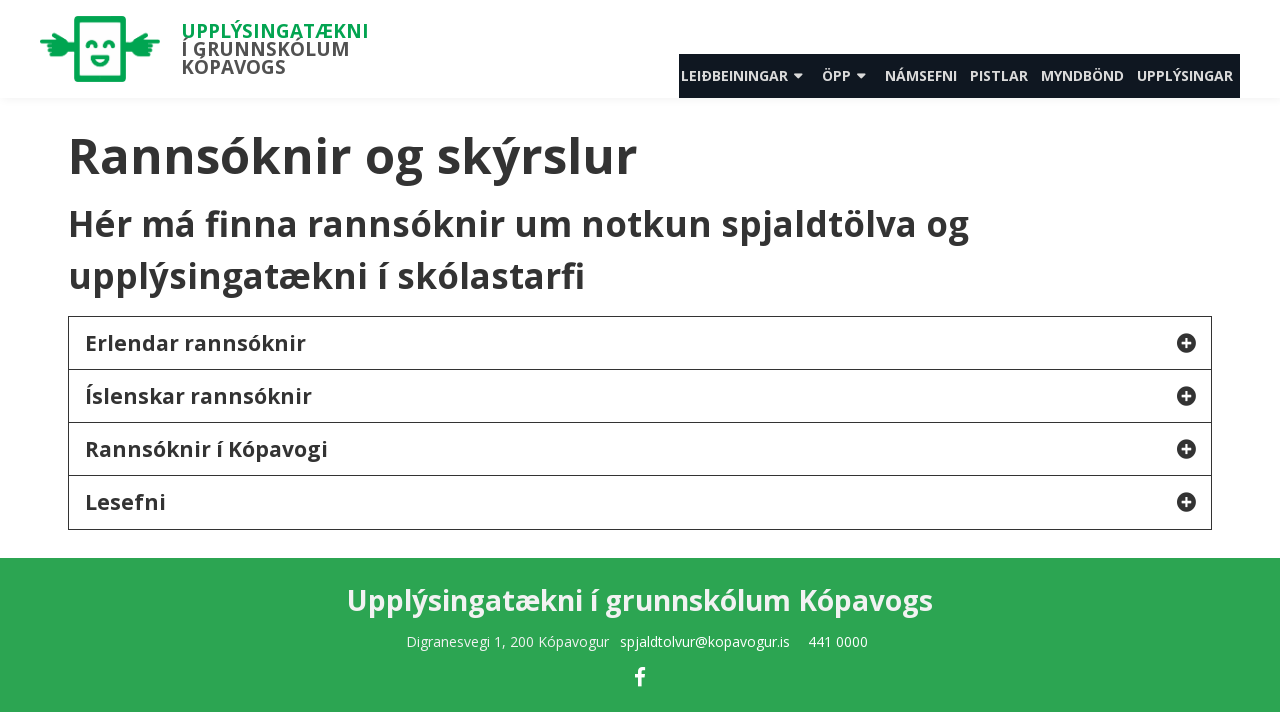

--- FILE ---
content_type: text/html; charset=UTF-8
request_url: https://spjaldtolvur.kopavogur.is/rannsoknir-og-skyrslur/
body_size: 12787
content:
<!-- This page is cached by the Hummingbird Performance plugin v3.18.1 - https://wordpress.org/plugins/hummingbird-performance/. --><!DOCTYPE html>
<html lang="is">
<head>
<meta charset="UTF-8" />
<meta name="viewport" content="width=device-width" />
<link rel="profile" href="https://gmpg.org/xfn/11" />
<link rel="pingback" href="https://spjaldtolvur.kopavogur.is/xmlrpc.php" />

<meta name='robots' content='index, follow, max-image-preview:large, max-snippet:-1, max-video-preview:-1' />

	<!-- This site is optimized with the Yoast SEO plugin v26.6 - https://yoast.com/wordpress/plugins/seo/ -->
	<title>Rannsóknir og skýrslur - Upplýsingatækni í grunnskólum Kópavogs</title>
	<link rel="canonical" href="https://spjaldtolvur.kopavogur.is/rannsoknir-og-skyrslur/" />
	<meta property="og:locale" content="is_IS" />
	<meta property="og:type" content="article" />
	<meta property="og:title" content="Rannsóknir og skýrslur - Upplýsingatækni í grunnskólum Kópavogs" />
	<meta property="og:description" content="Hér má finna rannsóknir um notkun spjaldtölva og upplýsingatækni í skólastarfi" />
	<meta property="og:url" content="https://spjaldtolvur.kopavogur.is/rannsoknir-og-skyrslur/" />
	<meta property="og:site_name" content="Upplýsingatækni í grunnskólum Kópavogs" />
	<meta property="article:publisher" content="https://www.facebook.com/spjaldtolvuverkefni15/" />
	<meta property="article:modified_time" content="2023-03-17T10:29:00+00:00" />
	<meta name="twitter:card" content="summary_large_image" />
	<meta name="twitter:site" content="@kopSpjold" />
	<meta name="twitter:label1" content="Est. reading time" />
	<meta name="twitter:data1" content="1 minute" />
	<script type="application/ld+json" class="yoast-schema-graph">{"@context":"https://schema.org","@graph":[{"@type":"WebPage","@id":"https://spjaldtolvur.kopavogur.is/rannsoknir-og-skyrslur/","url":"https://spjaldtolvur.kopavogur.is/rannsoknir-og-skyrslur/","name":"Rannsóknir og skýrslur - Upplýsingatækni í grunnskólum Kópavogs","isPartOf":{"@id":"https://spjaldtolvur.kopavogur.is/#website"},"datePublished":"2018-06-27T08:52:34+00:00","dateModified":"2023-03-17T10:29:00+00:00","breadcrumb":{"@id":"https://spjaldtolvur.kopavogur.is/rannsoknir-og-skyrslur/#breadcrumb"},"inLanguage":"is","potentialAction":[{"@type":"ReadAction","target":["https://spjaldtolvur.kopavogur.is/rannsoknir-og-skyrslur/"]}]},{"@type":"BreadcrumbList","@id":"https://spjaldtolvur.kopavogur.is/rannsoknir-og-skyrslur/#breadcrumb","itemListElement":[{"@type":"ListItem","position":1,"name":"Home","item":"https://spjaldtolvur.kopavogur.is/"},{"@type":"ListItem","position":2,"name":"Rannsóknir og skýrslur"}]},{"@type":"WebSite","@id":"https://spjaldtolvur.kopavogur.is/#website","url":"https://spjaldtolvur.kopavogur.is/","name":"Spjaldtölvur í grunnskólum Kópavogs","description":"","publisher":{"@id":"https://spjaldtolvur.kopavogur.is/#organization"},"potentialAction":[{"@type":"SearchAction","target":{"@type":"EntryPoint","urlTemplate":"https://spjaldtolvur.kopavogur.is/?s={search_term_string}"},"query-input":{"@type":"PropertyValueSpecification","valueRequired":true,"valueName":"search_term_string"}}],"inLanguage":"is"},{"@type":"Organization","@id":"https://spjaldtolvur.kopavogur.is/#organization","name":"Spjaldtölvuverkefni Kópavogs","url":"https://spjaldtolvur.kopavogur.is/","logo":{"@type":"ImageObject","inLanguage":"is","@id":"https://spjaldtolvur.kopavogur.is/#/schema/logo/image/","url":"https://spjaldtolvur.kopavogur.is/wp-content/uploads/2020/01/logomynd1.png","contentUrl":"https://spjaldtolvur.kopavogur.is/wp-content/uploads/2020/01/logomynd1.png","width":518,"height":285,"caption":"Spjaldtölvuverkefni Kópavogs"},"image":{"@id":"https://spjaldtolvur.kopavogur.is/#/schema/logo/image/"},"sameAs":["https://www.facebook.com/spjaldtolvuverkefni15/","https://x.com/kopSpjold","https://www.instagram.com/kopspjold/"]}]}</script>
	<!-- / Yoast SEO plugin. -->


<link rel='dns-prefetch' href='//fonts.googleapis.com' />
<link href='https://fonts.gstatic.com' crossorigin rel='preconnect' />
<link href='https://fonts.googleapis.com' rel='preconnect' />
<link href='//fonts.gstatic.com' crossorigin='' rel='preconnect' />
<link rel="alternate" type="application/rss+xml" title="Upplýsingatækni í grunnskólum Kópavogs &raquo; Straumur" href="https://spjaldtolvur.kopavogur.is/feed/" />
<link rel="alternate" title="oEmbed (JSON)" type="application/json+oembed" href="https://spjaldtolvur.kopavogur.is/wp-json/oembed/1.0/embed?url=https%3A%2F%2Fspjaldtolvur.kopavogur.is%2Frannsoknir-og-skyrslur%2F" />
<link rel="alternate" title="oEmbed (XML)" type="text/xml+oembed" href="https://spjaldtolvur.kopavogur.is/wp-json/oembed/1.0/embed?url=https%3A%2F%2Fspjaldtolvur.kopavogur.is%2Frannsoknir-og-skyrslur%2F&#038;format=xml" />
<style id='wp-img-auto-sizes-contain-inline-css' type='text/css'>
img:is([sizes=auto i],[sizes^="auto," i]){contain-intrinsic-size:3000px 1500px}
/*# sourceURL=wp-img-auto-sizes-contain-inline-css */
</style>
<style id='wp-emoji-styles-inline-css' type='text/css'>

	img.wp-smiley, img.emoji {
		display: inline !important;
		border: none !important;
		box-shadow: none !important;
		height: 1em !important;
		width: 1em !important;
		margin: 0 0.07em !important;
		vertical-align: -0.1em !important;
		background: none !important;
		padding: 0 !important;
	}
/*# sourceURL=wp-emoji-styles-inline-css */
</style>
<style id='wp-block-library-inline-css' type='text/css'>
:root{--wp-block-synced-color:#7a00df;--wp-block-synced-color--rgb:122,0,223;--wp-bound-block-color:var(--wp-block-synced-color);--wp-editor-canvas-background:#ddd;--wp-admin-theme-color:#007cba;--wp-admin-theme-color--rgb:0,124,186;--wp-admin-theme-color-darker-10:#006ba1;--wp-admin-theme-color-darker-10--rgb:0,107,160.5;--wp-admin-theme-color-darker-20:#005a87;--wp-admin-theme-color-darker-20--rgb:0,90,135;--wp-admin-border-width-focus:2px}@media (min-resolution:192dpi){:root{--wp-admin-border-width-focus:1.5px}}.wp-element-button{cursor:pointer}:root .has-very-light-gray-background-color{background-color:#eee}:root .has-very-dark-gray-background-color{background-color:#313131}:root .has-very-light-gray-color{color:#eee}:root .has-very-dark-gray-color{color:#313131}:root .has-vivid-green-cyan-to-vivid-cyan-blue-gradient-background{background:linear-gradient(135deg,#00d084,#0693e3)}:root .has-purple-crush-gradient-background{background:linear-gradient(135deg,#34e2e4,#4721fb 50%,#ab1dfe)}:root .has-hazy-dawn-gradient-background{background:linear-gradient(135deg,#faaca8,#dad0ec)}:root .has-subdued-olive-gradient-background{background:linear-gradient(135deg,#fafae1,#67a671)}:root .has-atomic-cream-gradient-background{background:linear-gradient(135deg,#fdd79a,#004a59)}:root .has-nightshade-gradient-background{background:linear-gradient(135deg,#330968,#31cdcf)}:root .has-midnight-gradient-background{background:linear-gradient(135deg,#020381,#2874fc)}:root{--wp--preset--font-size--normal:16px;--wp--preset--font-size--huge:42px}.has-regular-font-size{font-size:1em}.has-larger-font-size{font-size:2.625em}.has-normal-font-size{font-size:var(--wp--preset--font-size--normal)}.has-huge-font-size{font-size:var(--wp--preset--font-size--huge)}.has-text-align-center{text-align:center}.has-text-align-left{text-align:left}.has-text-align-right{text-align:right}.has-fit-text{white-space:nowrap!important}#end-resizable-editor-section{display:none}.aligncenter{clear:both}.items-justified-left{justify-content:flex-start}.items-justified-center{justify-content:center}.items-justified-right{justify-content:flex-end}.items-justified-space-between{justify-content:space-between}.screen-reader-text{border:0;clip-path:inset(50%);height:1px;margin:-1px;overflow:hidden;padding:0;position:absolute;width:1px;word-wrap:normal!important}.screen-reader-text:focus{background-color:#ddd;clip-path:none;color:#444;display:block;font-size:1em;height:auto;left:5px;line-height:normal;padding:15px 23px 14px;text-decoration:none;top:5px;width:auto;z-index:100000}html :where(.has-border-color){border-style:solid}html :where([style*=border-top-color]){border-top-style:solid}html :where([style*=border-right-color]){border-right-style:solid}html :where([style*=border-bottom-color]){border-bottom-style:solid}html :where([style*=border-left-color]){border-left-style:solid}html :where([style*=border-width]){border-style:solid}html :where([style*=border-top-width]){border-top-style:solid}html :where([style*=border-right-width]){border-right-style:solid}html :where([style*=border-bottom-width]){border-bottom-style:solid}html :where([style*=border-left-width]){border-left-style:solid}html :where(img[class*=wp-image-]){height:auto;max-width:100%}:where(figure){margin:0 0 1em}html :where(.is-position-sticky){--wp-admin--admin-bar--position-offset:var(--wp-admin--admin-bar--height,0px)}@media screen and (max-width:600px){html :where(.is-position-sticky){--wp-admin--admin-bar--position-offset:0px}}

/*# sourceURL=wp-block-library-inline-css */
</style><style id='global-styles-inline-css' type='text/css'>
:root{--wp--preset--aspect-ratio--square: 1;--wp--preset--aspect-ratio--4-3: 4/3;--wp--preset--aspect-ratio--3-4: 3/4;--wp--preset--aspect-ratio--3-2: 3/2;--wp--preset--aspect-ratio--2-3: 2/3;--wp--preset--aspect-ratio--16-9: 16/9;--wp--preset--aspect-ratio--9-16: 9/16;--wp--preset--color--black: #000000;--wp--preset--color--cyan-bluish-gray: #abb8c3;--wp--preset--color--white: #ffffff;--wp--preset--color--pale-pink: #f78da7;--wp--preset--color--vivid-red: #cf2e2e;--wp--preset--color--luminous-vivid-orange: #ff6900;--wp--preset--color--luminous-vivid-amber: #fcb900;--wp--preset--color--light-green-cyan: #7bdcb5;--wp--preset--color--vivid-green-cyan: #00d084;--wp--preset--color--pale-cyan-blue: #8ed1fc;--wp--preset--color--vivid-cyan-blue: #0693e3;--wp--preset--color--vivid-purple: #9b51e0;--wp--preset--gradient--vivid-cyan-blue-to-vivid-purple: linear-gradient(135deg,rgb(6,147,227) 0%,rgb(155,81,224) 100%);--wp--preset--gradient--light-green-cyan-to-vivid-green-cyan: linear-gradient(135deg,rgb(122,220,180) 0%,rgb(0,208,130) 100%);--wp--preset--gradient--luminous-vivid-amber-to-luminous-vivid-orange: linear-gradient(135deg,rgb(252,185,0) 0%,rgb(255,105,0) 100%);--wp--preset--gradient--luminous-vivid-orange-to-vivid-red: linear-gradient(135deg,rgb(255,105,0) 0%,rgb(207,46,46) 100%);--wp--preset--gradient--very-light-gray-to-cyan-bluish-gray: linear-gradient(135deg,rgb(238,238,238) 0%,rgb(169,184,195) 100%);--wp--preset--gradient--cool-to-warm-spectrum: linear-gradient(135deg,rgb(74,234,220) 0%,rgb(151,120,209) 20%,rgb(207,42,186) 40%,rgb(238,44,130) 60%,rgb(251,105,98) 80%,rgb(254,248,76) 100%);--wp--preset--gradient--blush-light-purple: linear-gradient(135deg,rgb(255,206,236) 0%,rgb(152,150,240) 100%);--wp--preset--gradient--blush-bordeaux: linear-gradient(135deg,rgb(254,205,165) 0%,rgb(254,45,45) 50%,rgb(107,0,62) 100%);--wp--preset--gradient--luminous-dusk: linear-gradient(135deg,rgb(255,203,112) 0%,rgb(199,81,192) 50%,rgb(65,88,208) 100%);--wp--preset--gradient--pale-ocean: linear-gradient(135deg,rgb(255,245,203) 0%,rgb(182,227,212) 50%,rgb(51,167,181) 100%);--wp--preset--gradient--electric-grass: linear-gradient(135deg,rgb(202,248,128) 0%,rgb(113,206,126) 100%);--wp--preset--gradient--midnight: linear-gradient(135deg,rgb(2,3,129) 0%,rgb(40,116,252) 100%);--wp--preset--font-size--small: 13px;--wp--preset--font-size--medium: 20px;--wp--preset--font-size--large: 36px;--wp--preset--font-size--x-large: 42px;--wp--preset--spacing--20: 0.44rem;--wp--preset--spacing--30: 0.67rem;--wp--preset--spacing--40: 1rem;--wp--preset--spacing--50: 1.5rem;--wp--preset--spacing--60: 2.25rem;--wp--preset--spacing--70: 3.38rem;--wp--preset--spacing--80: 5.06rem;--wp--preset--shadow--natural: 6px 6px 9px rgba(0, 0, 0, 0.2);--wp--preset--shadow--deep: 12px 12px 50px rgba(0, 0, 0, 0.4);--wp--preset--shadow--sharp: 6px 6px 0px rgba(0, 0, 0, 0.2);--wp--preset--shadow--outlined: 6px 6px 0px -3px rgb(255, 255, 255), 6px 6px rgb(0, 0, 0);--wp--preset--shadow--crisp: 6px 6px 0px rgb(0, 0, 0);}:where(.is-layout-flex){gap: 0.5em;}:where(.is-layout-grid){gap: 0.5em;}body .is-layout-flex{display: flex;}.is-layout-flex{flex-wrap: wrap;align-items: center;}.is-layout-flex > :is(*, div){margin: 0;}body .is-layout-grid{display: grid;}.is-layout-grid > :is(*, div){margin: 0;}:where(.wp-block-columns.is-layout-flex){gap: 2em;}:where(.wp-block-columns.is-layout-grid){gap: 2em;}:where(.wp-block-post-template.is-layout-flex){gap: 1.25em;}:where(.wp-block-post-template.is-layout-grid){gap: 1.25em;}.has-black-color{color: var(--wp--preset--color--black) !important;}.has-cyan-bluish-gray-color{color: var(--wp--preset--color--cyan-bluish-gray) !important;}.has-white-color{color: var(--wp--preset--color--white) !important;}.has-pale-pink-color{color: var(--wp--preset--color--pale-pink) !important;}.has-vivid-red-color{color: var(--wp--preset--color--vivid-red) !important;}.has-luminous-vivid-orange-color{color: var(--wp--preset--color--luminous-vivid-orange) !important;}.has-luminous-vivid-amber-color{color: var(--wp--preset--color--luminous-vivid-amber) !important;}.has-light-green-cyan-color{color: var(--wp--preset--color--light-green-cyan) !important;}.has-vivid-green-cyan-color{color: var(--wp--preset--color--vivid-green-cyan) !important;}.has-pale-cyan-blue-color{color: var(--wp--preset--color--pale-cyan-blue) !important;}.has-vivid-cyan-blue-color{color: var(--wp--preset--color--vivid-cyan-blue) !important;}.has-vivid-purple-color{color: var(--wp--preset--color--vivid-purple) !important;}.has-black-background-color{background-color: var(--wp--preset--color--black) !important;}.has-cyan-bluish-gray-background-color{background-color: var(--wp--preset--color--cyan-bluish-gray) !important;}.has-white-background-color{background-color: var(--wp--preset--color--white) !important;}.has-pale-pink-background-color{background-color: var(--wp--preset--color--pale-pink) !important;}.has-vivid-red-background-color{background-color: var(--wp--preset--color--vivid-red) !important;}.has-luminous-vivid-orange-background-color{background-color: var(--wp--preset--color--luminous-vivid-orange) !important;}.has-luminous-vivid-amber-background-color{background-color: var(--wp--preset--color--luminous-vivid-amber) !important;}.has-light-green-cyan-background-color{background-color: var(--wp--preset--color--light-green-cyan) !important;}.has-vivid-green-cyan-background-color{background-color: var(--wp--preset--color--vivid-green-cyan) !important;}.has-pale-cyan-blue-background-color{background-color: var(--wp--preset--color--pale-cyan-blue) !important;}.has-vivid-cyan-blue-background-color{background-color: var(--wp--preset--color--vivid-cyan-blue) !important;}.has-vivid-purple-background-color{background-color: var(--wp--preset--color--vivid-purple) !important;}.has-black-border-color{border-color: var(--wp--preset--color--black) !important;}.has-cyan-bluish-gray-border-color{border-color: var(--wp--preset--color--cyan-bluish-gray) !important;}.has-white-border-color{border-color: var(--wp--preset--color--white) !important;}.has-pale-pink-border-color{border-color: var(--wp--preset--color--pale-pink) !important;}.has-vivid-red-border-color{border-color: var(--wp--preset--color--vivid-red) !important;}.has-luminous-vivid-orange-border-color{border-color: var(--wp--preset--color--luminous-vivid-orange) !important;}.has-luminous-vivid-amber-border-color{border-color: var(--wp--preset--color--luminous-vivid-amber) !important;}.has-light-green-cyan-border-color{border-color: var(--wp--preset--color--light-green-cyan) !important;}.has-vivid-green-cyan-border-color{border-color: var(--wp--preset--color--vivid-green-cyan) !important;}.has-pale-cyan-blue-border-color{border-color: var(--wp--preset--color--pale-cyan-blue) !important;}.has-vivid-cyan-blue-border-color{border-color: var(--wp--preset--color--vivid-cyan-blue) !important;}.has-vivid-purple-border-color{border-color: var(--wp--preset--color--vivid-purple) !important;}.has-vivid-cyan-blue-to-vivid-purple-gradient-background{background: var(--wp--preset--gradient--vivid-cyan-blue-to-vivid-purple) !important;}.has-light-green-cyan-to-vivid-green-cyan-gradient-background{background: var(--wp--preset--gradient--light-green-cyan-to-vivid-green-cyan) !important;}.has-luminous-vivid-amber-to-luminous-vivid-orange-gradient-background{background: var(--wp--preset--gradient--luminous-vivid-amber-to-luminous-vivid-orange) !important;}.has-luminous-vivid-orange-to-vivid-red-gradient-background{background: var(--wp--preset--gradient--luminous-vivid-orange-to-vivid-red) !important;}.has-very-light-gray-to-cyan-bluish-gray-gradient-background{background: var(--wp--preset--gradient--very-light-gray-to-cyan-bluish-gray) !important;}.has-cool-to-warm-spectrum-gradient-background{background: var(--wp--preset--gradient--cool-to-warm-spectrum) !important;}.has-blush-light-purple-gradient-background{background: var(--wp--preset--gradient--blush-light-purple) !important;}.has-blush-bordeaux-gradient-background{background: var(--wp--preset--gradient--blush-bordeaux) !important;}.has-luminous-dusk-gradient-background{background: var(--wp--preset--gradient--luminous-dusk) !important;}.has-pale-ocean-gradient-background{background: var(--wp--preset--gradient--pale-ocean) !important;}.has-electric-grass-gradient-background{background: var(--wp--preset--gradient--electric-grass) !important;}.has-midnight-gradient-background{background: var(--wp--preset--gradient--midnight) !important;}.has-small-font-size{font-size: var(--wp--preset--font-size--small) !important;}.has-medium-font-size{font-size: var(--wp--preset--font-size--medium) !important;}.has-large-font-size{font-size: var(--wp--preset--font-size--large) !important;}.has-x-large-font-size{font-size: var(--wp--preset--font-size--x-large) !important;}
/*# sourceURL=global-styles-inline-css */
</style>

<style id='classic-theme-styles-inline-css' type='text/css'>
/*! This file is auto-generated */
.wp-block-button__link{color:#fff;background-color:#32373c;border-radius:9999px;box-shadow:none;text-decoration:none;padding:calc(.667em + 2px) calc(1.333em + 2px);font-size:1.125em}.wp-block-file__button{background:#32373c;color:#fff;text-decoration:none}
/*# sourceURL=/wp-includes/css/classic-themes.min.css */
</style>
<link rel='stylesheet' id='viomag-fonts-css' href='https://fonts.googleapis.com/css?family=Open+Sans:400italic,700italic,400,700&#038;subset=latin,latin-ext' type='text/css' media='all' />
<link rel='stylesheet' id='viomag-style-css' href='https://spjaldtolvur.kopavogur.is/wp-content/themes/viomag-child/style.css?ver=1.0' type='text/css' media='all' />
<link rel='stylesheet' id='viomag-widgets-fp-styles-css' href='https://spjaldtolvur.kopavogur.is/wp-content/uploads/hummingbird-assets/1ffaa805e582703cc615b7f3f61126b9.css' type='text/css' media='all' />
<style id='viomag-widgets-fp-styles-inline-css' type='text/css'>
body.custom-font-enabled {font-family: 'Open Sans', Arial, Verdana;} .top-bar {background-color: #ffffff;color:#333333; border-bottom: 1px solid #f2f2f2;}
	.top-bar a{color: #82A31D;}
	ul.social-links-menu li, .toggle-search {border-left:1px solid #f2f2f2;} .widget-title-tab, .mag-widget-widget-title{background-color:#82A31D; color:#fff;}
	.widget-title-tab a.rsswidget{color:#fff !important;}
	h3.widget-title, h2.widget-title { border-bottom:2px solid #82A31D;}    @media screen and (min-width: 768px) {
		#primary {float:left;}
		#secondary {float:right;}
		.site-content {
			border-left: none;
			padding-left:0;
			padding-right: 24px;
			padding-right:1.714285714285714rem;
		}

	}
	@media screen and (min-width: 960px) {
		.site-content {
			border-right: 1px solid #e0e0e0;
		}
	} .excerpt-wrapper{border-left:2px solid #82A31D;} .main-navigation{background-color: #0f1721;}
	.main-navigation ul.nav-menu,
	.main-navigation div.nav-menu > ul {
		background-color:#0f1721;
	}
	.main-navigation li a {
		color:#DADADA;
	}
	.main-navigation li ul li a {
		background-color:#0f1721;
		color:#eaeaea;
	}
	.main-navigation li ul li a:hover {
		background-color:#0f1721;
		color:#82A31D;
	} 
	a {color: #82A31D;}
	a:hover {color: #82A31D;}
	.social-icon-wrapper a:hover {color: #82A31D;}
	.toggle-search {color: #82A31D;}
	.sub-title a:hover {color:#82A31D;}
	.entry-content a:visited,.comment-content a:visited {color:#82A31D;}
	button, input[type='submit'], input[type='button'], input[type='reset'] {background-color:#82A31D !important;}
	.bypostauthor cite span {background-color:#82A31D;}
	.entry-header .entry-title a:hover {color:#82A31D ;}
	.archive-header {border-left-color:#82A31D;}
	.main-navigation .current-menu-item > a,
	.main-navigation .current-menu-ancestor > a,
	.main-navigation .current_page_item > a,
	.main-navigation .current_page_ancestor > a {background-color: #82A31D; color:#ffffff;}
	.main-navigation li a:hover {background-color: #82A31D !important;color:#ffffff !important;}
	.nav-menu a.selected-menu-item{background-color: #82A31D !important; color:#ffffff !important;}
	.widget-area .widget a:hover {
		color: #82A31D !important;
	}
	footer[role='contentinfo'] a:hover {
		color: #82A31D;
	}
	.author-info a {color: #82A31D;}
	.entry-meta a:hover {
	color: #82A31D;
	}
	.format-status .entry-header header a:hover {
		color: #82A31D;
	}
	.comments-area article header a:hover {
		color: #82A31D;
	}
	a.comment-reply-link:hover,
	a.comment-edit-link:hover {
		color: #82A31D;
	}
	.currenttext, .paginacion a:hover {background-color:#82A31D;}
	.aside{border-left-color:#82A31D !important;}
	blockquote{border-left-color:#82A31D;}
	.logo-header-wrapper{background-color:#82A31D;}
	h3.cabeceras-fp {border-bottom-color:#82A31D;}
	.encabezados-front-page {background-color:#82A31D;}
	.icono-caja-destacados {color: #82A31D;}
	.enlace-caja-destacados:hover {background-color: #82A31D;}
	h2.comments-title {border-left-color:#82A31D;}
	.sticky-post-label{background-color: #82A31D;}
	.menu-line-top, .menu-line-bottom{border-color:#82A31D;}
	.related-post-tab-cabecera{background-color:#82A31D; color:#fff;}
	.related-posts-cabecera{border-bottom-color:#82A31D;}
	#wp-calendar a{font-weight:bold; color: #82A31D;}
/*# sourceURL=viomag-widgets-fp-styles-inline-css */
</style>
<link rel='stylesheet' id='dashicons-css' href='https://spjaldtolvur.kopavogur.is/wp-includes/css/dashicons.min.css?ver=6.9' type='text/css' media='all' />
<link rel='stylesheet' id='font-awesome-css' href='https://spjaldtolvur.kopavogur.is/wp-content/themes/viomag/css/font-awesome-4.7.0/css/font-awesome.min.css?ver=6.9' type='text/css' media='all' />
<script type="text/javascript" src="https://spjaldtolvur.kopavogur.is/wp-includes/js/jquery/jquery.min.js?ver=3.7.1" id="jquery-core-js"></script>
<script type="text/javascript" src="https://spjaldtolvur.kopavogur.is/wp-includes/js/jquery/jquery-migrate.min.js?ver=3.4.1" id="jquery-migrate-js"></script>
<link rel="https://api.w.org/" href="https://spjaldtolvur.kopavogur.is/wp-json/" /><link rel="alternate" title="JSON" type="application/json" href="https://spjaldtolvur.kopavogur.is/wp-json/wp/v2/pages/1600" /><link rel="EditURI" type="application/rsd+xml" title="RSD" href="https://spjaldtolvur.kopavogur.is/xmlrpc.php?rsd" />
<meta name="generator" content="WordPress 6.9" />
<link rel='shortlink' href='https://spjaldtolvur.kopavogur.is/?p=1600' />
			<style type="text/css" media="screen">
				/**
				 * Plugin Name: Subtitles
				 * Plugin URI: http://wordpress.org/plugins/subtitles/
				 * Description: Easily add subtitles into your WordPress posts, pages, custom post types, and themes.
				 * Author: We Cobble
				 * Author URI: https://wecobble.com/
				 * Version: 2.2.0
				 * License: GNU General Public License v2 or later
				 * License URI: http://www.gnu.org/licenses/gpl-2.0.html
				 */

				/**
				 * Be explicit about this styling only applying to spans,
				 * since that's the default markup that's returned by
				 * Subtitles. If a developer overrides the default subtitles
				 * markup with another element or class, we don't want to stomp
				 * on that.
				 *
				 * @since 1.0.0
				 */
				span.entry-subtitle {
					display: block; /* Put subtitles on their own line by default. */
					font-size: 0.53333333333333em; /* Sensible scaling. It's assumed that post titles will be wrapped in heading tags. */
				}
				/**
				 * If subtitles are shown in comment areas, we'll hide them by default.
				 *
				 * @since 1.0.5
				 */
				#comments .comments-title span.entry-subtitle {
					display: none;
				}
			</style><link rel="icon" href="https://spjaldtolvur.kopavogur.is/wp-content/uploads/2016/05/lc3a6rum-100x100.png" sizes="32x32" />
<link rel="icon" href="https://spjaldtolvur.kopavogur.is/wp-content/uploads/2016/05/lc3a6rum-e1508338127131.png" sizes="192x192" />
<link rel="apple-touch-icon" href="https://spjaldtolvur.kopavogur.is/wp-content/uploads/2016/05/lc3a6rum-e1508338127131.png" />
<meta name="msapplication-TileImage" content="https://spjaldtolvur.kopavogur.is/wp-content/uploads/2016/05/lc3a6rum-e1508338127131.png" />

<script type="text/javascript" src="/wp-content/themes/viomag-child/inc/instafeed.min.js"></script>
</head>

<body data-rsssl=1 class="wp-singular page-template page-template-page-templates page-template-full-width page-template-page-templatesfull-width-php page page-id-1600 wp-theme-viomag wp-child-theme-viomag-child full-width custom-background-white custom-font-enabled">

	<header id="masthead" class="site-header" role="banner">

		<div class="top-bar">
		
		<div class="boton-menu-movil"><i class="fa fa-align-justify"></i></div>

			<div class="top-bar-custom-text">
							</div>

		<div class="toggle-search"><i class="fa fa-search"></i></div>

		<div class="social-icon-wrapper">
			<div class="top-bar-iconos-sociales">
								</div><!-- .top-bar-iconos-sociales -->
		</div><!-- .social-icon-wrapper -->
	</div><!-- .top-bar -->

	<div class="wrapper-search-top-bar">
		<div class="search-top-bar">
			<div>
		<form method="get" id="searchform-toggle" action="https://spjaldtolvur.kopavogur.is/">
			<label for="s" class="assistive-text">Search</label>
			<input type="search" class="txt-search" name="s" id="s"  placeholder="Search..." />
			<input type="submit" name="submit" id="btn-search" value="Search" />
		</form>
</div>
		</div>
	</div>

			  <div style="position:relative">
				  <div id="menu-movil">
	<div class="search-form-movil">
		<form method="get" id="searchform-movil" action="https://spjaldtolvur.kopavogur.is/">
			<label for="s" class="assistive-text">Search</label>
			<input type="search" class="txt-search-movil" placeholder="Search..." name="s" id="sm" />
			<input type="submit" name="submit" id="btn-search-movil" value="Search" />
		</form>
	</div><!-- search-form-movil -->

	<div class="menu-movil-enlaces">
		<div class="menu-advalmynd-container"><ul id="menu-advalmynd" class="nav-menu"><li id="menu-item-750" class="menu-item menu-item-type-post_type menu-item-object-page menu-item-has-children menu-item-750"><a href="https://spjaldtolvur.kopavogur.is/leidbeiningar/">Leiðbeiningar</a>
<ul class="sub-menu">
	<li id="menu-item-948" class="menu-item menu-item-type-post_type menu-item-object-page menu-item-948"><a href="https://spjaldtolvur.kopavogur.is/leidbeiningar/leidbeiningar-kennarar/">Leiðbeiningar kennarar</a></li>
	<li id="menu-item-953" class="menu-item menu-item-type-post_type menu-item-object-page menu-item-953"><a href="https://spjaldtolvur.kopavogur.is/leidbeiningar/leidbeiningar-nemendur/">Leiðbeiningar nemendur</a></li>
	<li id="menu-item-859" class="menu-item menu-item-type-post_type menu-item-object-page menu-item-859"><a href="https://spjaldtolvur.kopavogur.is/leidbeiningar/leidbeiningar-foreldrar/">Leiðbeiningar foreldrar</a></li>
	<li id="menu-item-1082" class="menu-item menu-item-type-post_type menu-item-object-page menu-item-1082"><a href="https://spjaldtolvur.kopavogur.is/spurningar-og-svor/">Spurningar og svör</a></li>
</ul>
</li>
<li id="menu-item-779" class="menu-item menu-item-type-post_type menu-item-object-page menu-item-has-children menu-item-779"><a href="https://spjaldtolvur.kopavogur.is/opp/">Öpp</a>
<ul class="sub-menu">
	<li id="menu-item-1572" class="menu-item menu-item-type-taxonomy menu-item-object-category menu-item-has-children menu-item-1572"><a href="https://spjaldtolvur.kopavogur.is/category/oflokkad/">Öll öpp</a>
	<ul class="sub-menu">
		<li id="menu-item-5562" class="menu-item menu-item-type-taxonomy menu-item-object-category menu-item-5562"><a href="https://spjaldtolvur.kopavogur.is/category/i-dreifingu/">Í dreifingu í Jamf</a></li>
	</ul>
</li>
	<li id="menu-item-730" class="menu-item menu-item-type-taxonomy menu-item-object-category menu-item-730"><a href="https://spjaldtolvur.kopavogur.is/category/yngsta-stig/">Yngsta stig</a></li>
	<li id="menu-item-712" class="menu-item menu-item-type-taxonomy menu-item-object-category menu-item-712"><a href="https://spjaldtolvur.kopavogur.is/category/midstig/">Miðstig</a></li>
	<li id="menu-item-729" class="menu-item menu-item-type-taxonomy menu-item-object-category menu-item-729"><a href="https://spjaldtolvur.kopavogur.is/category/unglingastig/">Unglingastig</a></li>
	<li id="menu-item-709" class="menu-item menu-item-type-taxonomy menu-item-object-category menu-item-709"><a href="https://spjaldtolvur.kopavogur.is/category/forritun/">Forritun</a></li>
	<li id="menu-item-1493" class="menu-item menu-item-type-taxonomy menu-item-object-category menu-item-1493"><a href="https://spjaldtolvur.kopavogur.is/category/islenska/">Íslenska</a></li>
	<li id="menu-item-711" class="menu-item menu-item-type-taxonomy menu-item-object-category menu-item-711"><a href="https://spjaldtolvur.kopavogur.is/category/ithrottir/">Íþróttir</a></li>
	<li id="menu-item-713" class="menu-item menu-item-type-taxonomy menu-item-object-category menu-item-713"><a href="https://spjaldtolvur.kopavogur.is/category/myndbandagerd/">Myndbandagerð</a></li>
	<li id="menu-item-714" class="menu-item menu-item-type-taxonomy menu-item-object-category menu-item-714"><a href="https://spjaldtolvur.kopavogur.is/category/myndmennt/">Myndmennt</a></li>
	<li id="menu-item-715" class="menu-item menu-item-type-taxonomy menu-item-object-category menu-item-715"><a href="https://spjaldtolvur.kopavogur.is/category/namsmat/">Námsmat</a></li>
	<li id="menu-item-716" class="menu-item menu-item-type-taxonomy menu-item-object-category menu-item-has-children menu-item-716"><a href="https://spjaldtolvur.kopavogur.is/category/natturufraedi/">Náttúrufræði</a>
	<ul class="sub-menu">
		<li id="menu-item-718" class="menu-item menu-item-type-taxonomy menu-item-object-category menu-item-718"><a href="https://spjaldtolvur.kopavogur.is/category/natturufraedi/efnafraedi/">Efnafræði</a></li>
		<li id="menu-item-719" class="menu-item menu-item-type-taxonomy menu-item-object-category menu-item-719"><a href="https://spjaldtolvur.kopavogur.is/category/natturufraedi/liffraedi/">Líffræði</a></li>
		<li id="menu-item-717" class="menu-item menu-item-type-taxonomy menu-item-object-category menu-item-717"><a href="https://spjaldtolvur.kopavogur.is/category/natturufraedi/edlisfraedi/">Eðlisfræði</a></li>
	</ul>
</li>
	<li id="menu-item-723" class="menu-item menu-item-type-taxonomy menu-item-object-category menu-item-723"><a href="https://spjaldtolvur.kopavogur.is/category/textilmennt/">Textílmennt</a></li>
	<li id="menu-item-724" class="menu-item menu-item-type-taxonomy menu-item-object-category menu-item-724"><a href="https://spjaldtolvur.kopavogur.is/category/tonlist/">Tónlist</a></li>
	<li id="menu-item-725" class="menu-item menu-item-type-taxonomy menu-item-object-category menu-item-has-children menu-item-725"><a href="https://spjaldtolvur.kopavogur.is/category/tungumal/">Tungumál</a>
	<ul class="sub-menu">
		<li id="menu-item-726" class="menu-item menu-item-type-taxonomy menu-item-object-category menu-item-726"><a href="https://spjaldtolvur.kopavogur.is/category/tungumal/danska/">Danska</a></li>
		<li id="menu-item-727" class="menu-item menu-item-type-taxonomy menu-item-object-category menu-item-727"><a href="https://spjaldtolvur.kopavogur.is/category/tungumal/enska/">Enska</a></li>
	</ul>
</li>
	<li id="menu-item-721" class="menu-item menu-item-type-taxonomy menu-item-object-category menu-item-721"><a href="https://spjaldtolvur.kopavogur.is/category/samfelagsfraedi/">Samfélagsfræði</a></li>
	<li id="menu-item-722" class="menu-item menu-item-type-taxonomy menu-item-object-category menu-item-722"><a href="https://spjaldtolvur.kopavogur.is/category/staerdfraedi/">Stærðfræði</a></li>
</ul>
</li>
<li id="menu-item-933" class="menu-item menu-item-type-post_type menu-item-object-page menu-item-933"><a href="https://spjaldtolvur.kopavogur.is/namsefni/">Námsefni</a></li>
<li id="menu-item-925" class="menu-item menu-item-type-post_type menu-item-object-page menu-item-925"><a href="https://spjaldtolvur.kopavogur.is/pistlar/">Pistlar</a></li>
<li id="menu-item-1203" class="menu-item menu-item-type-post_type menu-item-object-page menu-item-1203"><a href="https://spjaldtolvur.kopavogur.is/myndbond/">Myndbönd</a></li>
<li id="menu-item-1121" class="menu-item menu-item-type-post_type menu-item-object-page menu-item-1121"><a href="https://spjaldtolvur.kopavogur.is/upplysingar/">Upplýsingar</a></li>
</ul></div>	</div>
</div><!-- #menu-movil -->
			  </div>

		
					<div class="logo-blog-info-widget-wrapper site">
				<div class="logo-blog-info-wrapper">
										<h1 class="site-title"><a href="https://spjaldtolvur.kopavogur.is/" title="Upplýsingatækni í grunnskólum Kópavogs" rel="home"><img src="/wp-content/themes/viomag-child/img/logomynd1.png" class="site-logo" alt="Logo"><span class="logo-text"><span>Upplýsingatækni</span> í grunnskólum Kópavogs</span></a></h1>
					<h2 class="site-description"></h2>
				</div><!-- .logo-blog-info-wrapper -->

				<div class="widget-area-cabecera-wrapper">
									</div>

			</div><!-- .logo-blog-info-widget-wrapper -->
		
		
		<div class="nav-wrapper site">
			<nav id="site-navigation" class="main-navigation menu-line-bottom" role="navigation">
				<a class="assistive-text" href="#content" title="Skip to content">Skip to content</a>
				<div class="menu-advalmynd-container"><ul id="menu-advalmynd-1" class="nav-menu site"><li class="menu-item menu-item-type-post_type menu-item-object-page menu-item-has-children menu-item-750"><a href="https://spjaldtolvur.kopavogur.is/leidbeiningar/">Leiðbeiningar</a>
<ul class="sub-menu">
	<li class="menu-item menu-item-type-post_type menu-item-object-page menu-item-948"><a href="https://spjaldtolvur.kopavogur.is/leidbeiningar/leidbeiningar-kennarar/">Leiðbeiningar kennarar</a></li>
	<li class="menu-item menu-item-type-post_type menu-item-object-page menu-item-953"><a href="https://spjaldtolvur.kopavogur.is/leidbeiningar/leidbeiningar-nemendur/">Leiðbeiningar nemendur</a></li>
	<li class="menu-item menu-item-type-post_type menu-item-object-page menu-item-859"><a href="https://spjaldtolvur.kopavogur.is/leidbeiningar/leidbeiningar-foreldrar/">Leiðbeiningar foreldrar</a></li>
	<li class="menu-item menu-item-type-post_type menu-item-object-page menu-item-1082"><a href="https://spjaldtolvur.kopavogur.is/spurningar-og-svor/">Spurningar og svör</a></li>
</ul>
</li>
<li class="menu-item menu-item-type-post_type menu-item-object-page menu-item-has-children menu-item-779"><a href="https://spjaldtolvur.kopavogur.is/opp/">Öpp</a>
<ul class="sub-menu">
	<li class="menu-item menu-item-type-taxonomy menu-item-object-category menu-item-has-children menu-item-1572"><a href="https://spjaldtolvur.kopavogur.is/category/oflokkad/">Öll öpp</a>
	<ul class="sub-menu">
		<li class="menu-item menu-item-type-taxonomy menu-item-object-category menu-item-5562"><a href="https://spjaldtolvur.kopavogur.is/category/i-dreifingu/">Í dreifingu í Jamf</a></li>
	</ul>
</li>
	<li class="menu-item menu-item-type-taxonomy menu-item-object-category menu-item-730"><a href="https://spjaldtolvur.kopavogur.is/category/yngsta-stig/">Yngsta stig</a></li>
	<li class="menu-item menu-item-type-taxonomy menu-item-object-category menu-item-712"><a href="https://spjaldtolvur.kopavogur.is/category/midstig/">Miðstig</a></li>
	<li class="menu-item menu-item-type-taxonomy menu-item-object-category menu-item-729"><a href="https://spjaldtolvur.kopavogur.is/category/unglingastig/">Unglingastig</a></li>
	<li class="menu-item menu-item-type-taxonomy menu-item-object-category menu-item-709"><a href="https://spjaldtolvur.kopavogur.is/category/forritun/">Forritun</a></li>
	<li class="menu-item menu-item-type-taxonomy menu-item-object-category menu-item-1493"><a href="https://spjaldtolvur.kopavogur.is/category/islenska/">Íslenska</a></li>
	<li class="menu-item menu-item-type-taxonomy menu-item-object-category menu-item-711"><a href="https://spjaldtolvur.kopavogur.is/category/ithrottir/">Íþróttir</a></li>
	<li class="menu-item menu-item-type-taxonomy menu-item-object-category menu-item-713"><a href="https://spjaldtolvur.kopavogur.is/category/myndbandagerd/">Myndbandagerð</a></li>
	<li class="menu-item menu-item-type-taxonomy menu-item-object-category menu-item-714"><a href="https://spjaldtolvur.kopavogur.is/category/myndmennt/">Myndmennt</a></li>
	<li class="menu-item menu-item-type-taxonomy menu-item-object-category menu-item-715"><a href="https://spjaldtolvur.kopavogur.is/category/namsmat/">Námsmat</a></li>
	<li class="menu-item menu-item-type-taxonomy menu-item-object-category menu-item-has-children menu-item-716"><a href="https://spjaldtolvur.kopavogur.is/category/natturufraedi/">Náttúrufræði</a>
	<ul class="sub-menu">
		<li class="menu-item menu-item-type-taxonomy menu-item-object-category menu-item-718"><a href="https://spjaldtolvur.kopavogur.is/category/natturufraedi/efnafraedi/">Efnafræði</a></li>
		<li class="menu-item menu-item-type-taxonomy menu-item-object-category menu-item-719"><a href="https://spjaldtolvur.kopavogur.is/category/natturufraedi/liffraedi/">Líffræði</a></li>
		<li class="menu-item menu-item-type-taxonomy menu-item-object-category menu-item-717"><a href="https://spjaldtolvur.kopavogur.is/category/natturufraedi/edlisfraedi/">Eðlisfræði</a></li>
	</ul>
</li>
	<li class="menu-item menu-item-type-taxonomy menu-item-object-category menu-item-723"><a href="https://spjaldtolvur.kopavogur.is/category/textilmennt/">Textílmennt</a></li>
	<li class="menu-item menu-item-type-taxonomy menu-item-object-category menu-item-724"><a href="https://spjaldtolvur.kopavogur.is/category/tonlist/">Tónlist</a></li>
	<li class="menu-item menu-item-type-taxonomy menu-item-object-category menu-item-has-children menu-item-725"><a href="https://spjaldtolvur.kopavogur.is/category/tungumal/">Tungumál</a>
	<ul class="sub-menu">
		<li class="menu-item menu-item-type-taxonomy menu-item-object-category menu-item-726"><a href="https://spjaldtolvur.kopavogur.is/category/tungumal/danska/">Danska</a></li>
		<li class="menu-item menu-item-type-taxonomy menu-item-object-category menu-item-727"><a href="https://spjaldtolvur.kopavogur.is/category/tungumal/enska/">Enska</a></li>
	</ul>
</li>
	<li class="menu-item menu-item-type-taxonomy menu-item-object-category menu-item-721"><a href="https://spjaldtolvur.kopavogur.is/category/samfelagsfraedi/">Samfélagsfræði</a></li>
	<li class="menu-item menu-item-type-taxonomy menu-item-object-category menu-item-722"><a href="https://spjaldtolvur.kopavogur.is/category/staerdfraedi/">Stærðfræði</a></li>
</ul>
</li>
<li class="menu-item menu-item-type-post_type menu-item-object-page menu-item-933"><a href="https://spjaldtolvur.kopavogur.is/namsefni/">Námsefni</a></li>
<li class="menu-item menu-item-type-post_type menu-item-object-page menu-item-925"><a href="https://spjaldtolvur.kopavogur.is/pistlar/">Pistlar</a></li>
<li class="menu-item menu-item-type-post_type menu-item-object-page menu-item-1203"><a href="https://spjaldtolvur.kopavogur.is/myndbond/">Myndbönd</a></li>
<li class="menu-item menu-item-type-post_type menu-item-object-page menu-item-1121"><a href="https://spjaldtolvur.kopavogur.is/upplysingar/">Upplýsingar</a></li>
</ul></div>			</nav><!-- #site-navigation -->
		</div>
	</header><!-- #masthead -->

	
	
	<div id="page" class="hfeed site">

	<div id="main" class="wrapper">

	
	<div id="primary" class="site-content border-none">
		<div id="content" role="main">

							
	<article id="post-1600" class="post-1600 page type-page status-publish hentry">

					<header class="entry-header">
				<h1 class="entry-title page-title">Rannsóknir og skýrslur</h1>
			</header>
		
		<div class="entry-content type-of-box-list">
			<h1>Hér má finna rannsóknir um notkun spjaldtölva og upplýsingatækni í skólastarfi</h1>

				 
					<section class="boxes">
						
							
								<div id="Erlendar-rannsoknir">
									<h3>Erlendar rannsóknir</h3>
									<h4 class="blog-single__title"><a href="https://www.securedgenetworks.com/blog/8-Studies-Show-iPads-in-the-Classroom-Improve-Education" target="_blank" rel="noopener"><span id="hs_cos_wrapper_name" class="hs_cos_wrapper hs_cos_wrapper_meta_field hs_cos_wrapper_type_text" data-hs-cos-general-type="meta_field" data-hs-cos-type="text">8 Studies Show iPads in the Classroom Improve Education (2013)</span></a></h4>
<h4><a href="http://learningfoundation.org.uk/wp-content/uploads/2015/12/Longfield-The_iPad_as_a_Tool_for_Education.pdf" target="_blank" rel="noopener">The iPad as a tool for Education (2015)</a></h4>
<h4><a href="https://www.ncbi.nlm.nih.gov/pmc/articles/PMC4671718/pdf/pone.0144008.pdf" target="_blank" rel="noopener">Teaching and Learning with Mobile Technology: A Qualitative Explorative Study about the Introduction of Tablet Devices in Secondary Education (2015)</a></h4>
<h4><a href="https://www.tandfonline.com/doi/full/10.1080/2331186X.2015.1127308" target="_blank" rel="noopener"><span class="NLM_article-title hlFld-title">Longitudinal study on impact of iPad use on teaching and learning (2016)</span></a></h4>
<h4><a href="https://www.frontiersin.org/articles/10.3389/fpsyg.2016.01603/full" target="_blank" rel="noopener">Children Can Learn New Facts Equally Well From Interactive Media Versus Face to Face Instruction (2016)</a></h4>
<h4><a href="https://www.researchgate.net/publication/317387261_Mobile_devices_in_early_learning_Evaluating_the_use_of_portable_devices_to_support_young_children's_learning" target="_blank" rel="noopener">Mobile devices in early learning &#8211; Evaluating the use of portable devices to support young children´s learning (2017)</a></h4>
<h4><a href="https://spjaldtolvur.kopavogur.is/wp-content/uploads/2019/04/Screens-Teens-and-Psychological-Well-Being-1.pdf" target="_blank" rel="noopener">Screens, Teens, and Psychological Well-Being: Evidence From Three Time-Use-Diary Studie (2019)</a></h4>
								</div>

						
							
								<div id="Islenskar-rannsoknir">
									<h3>Íslenskar rannsóknir</h3>
									<h4><a href="https://skemman.is/handle/1946/19550" target="_blank" rel="noopener">&#8222;Eins og að fara aftur í tímann&#8220; : viðhorf framhaldsskólanemenda sem nýttu mikið spjaldtölvur í námi sínu í grunnskóla (2014)</a></h4>
<h4><a href="https://skemman.is/handle/1946/18610" target="_blank" rel="noopener">Í takt við tíðarandann : spjaldtölvur í námi og kennslu á yngsta stigi grunnskóla (2014)</a></h4>
<h4><a href="https://skemman.is/handle/1946/17140" target="_blank" rel="noopener">Gúglið það! Upplýsinga- og samskiptatækni, spjaldtölvur og íslenskukennsla (2014)</a></h4>
<h4><a href="https://skemman.is/handle/1946/22005" target="_blank" rel="noopener">Viðhorf nemenda til rafræns námsumhverfis (2015)</a></h4>
<h4><a href="https://skemman.is/handle/1946/25980" target="_blank" rel="noopener">Spjaldtölvur sem námstæki í enskukennslu : sjónarmið kennara (2016)</a></h4>
<h4><a href="https://skemman.is/handle/1946/29203" target="_blank" rel="noopener">Sköpun í stafrænum heimi : sjónarmið myndmenntakennara (2017)</a></h4>
<h4><a href="https://skemman.is/handle/1946/31110" target="_blank" rel="noopener">SnjallVefjan : hvernig má nota nútímatækni til að mæta þörfum einstaklinga með lestrarörðugleika? (2018)</a></h4>
<h4><a href="https://skemman.is/handle/1946/31140" target="_blank" rel="noopener">„Eina sem þú þarft að vera með er tölvan“ : viðhorf nemenda, kennara og skólastjóra til 1:1 tölvunotkunar (2018)</a></h4>
<h4><a href="http://netla.hi.is/greinar/2018/styrd/10.pdf" target="_blank" rel="noopener">Notkun spjaldtölva í námi og kennslu grunnskólanemenda á yngsta stigi með áherslu á læsi (2018)</a></h4>
								</div>

						
							
								<div id="Rannsoknir-i-Kopavogi">
									<h3>Rannsóknir í Kópavogi</h3>
									<h4><a href="https://skemman.is/handle/1946/26323" target="_blank" rel="noopener">„Þetta eru þeir sem að leiða og draga vagninn“ : hvernig gegna leiðtogateymi í innleiðingu spjaldtölva í grunnskólum Kópavogs hlutverki sínu? (2016)</a></h4>
<h4><a href="https://skemman.is/handle/1946/29207" target="_blank" rel="noopener">Innleiðing á spjaldtölvum í starf grunnskóla (2017)</a></h4>
<h4><a href="https://spjaldtolvur.kopavogur.is/wp-content/uploads/2018/10/Turn-and-face-the-strange.pdf" target="_blank" rel="noopener">Turn and face the strange (2018)</a></h4>
<h4><a href="https://skemman.is/handle/1946/31955" target="_blank" rel="noopener">,Eftir höfðinu dansa limirnir&#8220; : þættir sem hafa áhrif í innleiðingarferli á spjaldtölvum í grunnskólum Kópavogs (2018)</a></h4>
<h4><a href="https://spjaldtolvur.kopavogur.is/wp-content/uploads/2018/08/Viðhorfskönnun-Kópavogsbæjar-kennarar-vor-2015.pdf" target="_blank" rel="noopener">Viðhorfskönnun Kópavogsbæjar &#8211; kennarar vor 2015</a></h4>
<h4><a href="https://spjaldtolvur.kopavogur.is/wp-content/uploads/2018/08/Viðhorfskönnun-Kópavogsbæjar-kennarar-vor-2016.pdf" target="_blank" rel="noopener">Viðhorfskönnun Kópavogsbæjar &#8211; kennarar vor 2016</a></h4>
<h4><a href="https://spjaldtolvur.kopavogur.is/wp-content/uploads/2018/08/Viðhorfskönnun-Kópavogsbæjar-kennarar-haust-2017.pdf" target="_blank" rel="noopener">Viðhorfskönnun Kópavogsbæjar &#8211; kennarar haust 2017</a></h4>
<h4><a href="https://spjaldtolvur.kopavogur.is/wp-content/uploads/2018/08/Viðhorfskönnun-Kópavogsbæjar-nemendur-vor-2015.pdf" target="_blank" rel="noopener">Viðhorfskönnun Kópavogsbæjar &#8211; nemendur vor 2015</a></h4>
<h4><a href="https://spjaldtolvur.kopavogur.is/wp-content/uploads/2018/08/Viðhorfskönnun-Kópavogsbæjar-nemendur-vor-2016.pdf" target="_blank" rel="noopener">Viðhorfskönnun Kópavogsbæjar &#8211; nemendur vor 2016</a></h4>
<h4><a href="https://spjaldtolvur.kopavogur.is/wp-content/uploads/2018/08/Viðhorfskönnun-Kópavogsbæjar-nemendur-vor-2018.pdf" target="_blank" rel="noopener">Viðhorfskönnun Kópavogsbæjar &#8211; nemendur vor 2018</a></h4>
<h4><a href="https://spjaldtolvur.kopavogur.is/wp-content/uploads/2018/08/Skólapúlsinn-og-viðhorfskannanir-Kópavogsbæjar-nemendur-2015-2018.pdf" target="_blank" rel="noopener">Skólapúlsinn og viðhorfskannanir Kópavogsbæjar &#8211; nemendur 2015-2018</a></h4>
<h4><a href="https://spjaldtolvur.kopavogur.is/wp-content/uploads/2018/08/Spjaldtolvunotkun-kennara-2017.pdf" target="_blank" rel="noopener">Spjaldtölvunotkun kennara 2017</a></h4>
<h4><a href="https://spjaldtolvur.kopavogur.is/wp-content/uploads/2018/08/Spjaldtolvunotkun-kennara-2018.pdf" target="_blank" rel="noopener">Spjaldtölvunotkun kennara 2018</a></h4>
<h4><a href="https://spjaldtolvur.kopavogur.is/wp-content/uploads/2018/08/Spurningakonnun-nemenda-2018.pdf" target="_blank" rel="noopener">Spurningakönnun nemenda 2018</a></h4>
<h4><strong><a href="https://spjaldtolvur.kopavogur.is/wp-content/uploads/2023/03/matskyrslalokamars2023.pdf" target="_blank" rel="noopener">Rannsóknarskýrsla um innleiðingu spjaldtölva í grunnskólum Kópavogsbæjar á árunum 2015 – 2020 útgefin mars 2023</a></strong></h4>
<h4></h4>
								</div>

						
							
								<div id="Lesefni">
									<h3>Lesefni</h3>
									<h4><a href="https://spjaldtolvur.kopavogur.is/wp-content/uploads/2018/08/1.__p21_framework_2-pager.pdf" target="_blank" rel="noopener">Framework for 21st Century Learning</a></h4>
<h4><a href="https://spjaldtolvur.kopavogur.is/wp-content/uploads/2018/08/csm_2016_technology_addiction_executive_summary_red_0.pdf" target="_blank" rel="noopener">TECHNOLOGY ADDICTION concern, controversy, and finding balance </a></h4>
<h4><a href="https://spjaldtolvur.kopavogur.is/wp-content/uploads/2018/08/handleplan_implementering_tablets.pdf" target="_blank" rel="noopener">Handleplan for implementering af tablets</a></h4>
<h4><a href="https://spjaldtolvur.kopavogur.is/wp-content/uploads/2018/08/Lokaskyrsla_Nordlingaskoli_1okt.pdf" target="_blank" rel="noopener">Spjaldtölvur í Norðlingaskóla – þróunarverkefni Lokaskýrsla</a></h4>
<h4><a href="https://spjaldtolvur.kopavogur.is/wp-content/uploads/2018/08/SigridurStella.MEd_.drÂg911.pdf" target="_blank" rel="noopener">„Fyrir alla er þetta bara örlítil breyting.“ Tilviksrannsókn á innleiðingu spjaldtölva á miðstigi</a></h4>
<h4><a href="https://spjaldtolvur.kopavogur.is/wp-content/uploads/2019/04/Gallup_tolvuleikjaspilun_islendinga_feb2019.pdf" target="_blank" rel="noopener">Gallup könnun um tölvuleikjaspilun (febrúar 2019)</a></h4>
<h4><a href="https://spjaldtolvur.kopavogur.is/wp-content/uploads/2018/08/Spjaldtoelvur___sk_lastarfi_0.pdf" target="_blank" rel="noopener">Spjaldtölvur í skólastarfi, RVK.</a></h4>
								</div>

											</section>
				
									<script>

						jQuery(document).ready(function() {

							var this_url = window.location.href;
							var myRegexp = /#(.+)(?!\?)/gi;
							var match = myRegexp.exec(this_url);

							if(match) {
								console.log(match[1]);

								jQuery('#' + match[1]).addClass('active');
							}
						
						});

						jQuery('.type-of-box-list section.boxes > div h3').on('click', function() {
							jQuery(this).parent('div').toggleClass('active');

							window.location.hash = jQuery(this).parent('div').attr('id');
						});
					</script>
				
					</div><!-- .entry-content -->
		<footer class="entry-meta">
					</footer><!-- .entry-meta -->
	</article><!-- #post -->
							

			
		</div><!-- #content -->
	</div><!-- #primary -->

	</div><!-- #main .wrapper -->

	</div><!-- #page -->

	<footer id="colophon" role="contentinfo">

		

		<div class="site-info">
			<h2>Upplýsingatækni í grunnskólum Kópavogs</h2>

			<div class="contact">
				<span>Digranesvegi 1, 200 Kópavogur</span>
				<a href="mailto:spjaldtolvur@kopavogur.is">spjaldtolvur@kopavogur.is</a>
				<a href="tel:+3544410000">441 0000</a>
			</div>

			<div class="social">
				<a href="https://www.facebook.com/spjaldtolvuverkefni15/" target="_blank"><i class="fa fa-facebook" aria-hidden="true"></i></a>
			</div>

<!-- 			<div class="footer-text-left"></div>
			<div class="footer-text-center"></div>
			<div class="footer-text-right"></div> -->
		</div><!-- .site-info -->

	</footer><!-- #colophon -->

			<div class="ir-arriba"><i class="fa fa-arrow-up"></i></div>
	
	<script type="speculationrules">
{"prefetch":[{"source":"document","where":{"and":[{"href_matches":"/*"},{"not":{"href_matches":["/wp-*.php","/wp-admin/*","/wp-content/uploads/*","/wp-content/*","/wp-content/plugins/*","/wp-content/themes/viomag-child/*","/wp-content/themes/viomag/*","/*\\?(.+)"]}},{"not":{"selector_matches":"a[rel~=\"nofollow\"]"}},{"not":{"selector_matches":".no-prefetch, .no-prefetch a"}}]},"eagerness":"conservative"}]}
</script>
<script type="text/javascript" src="https://spjaldtolvur.kopavogur.is/wp-content/uploads/hummingbird-assets/c73877b1e74f5e045d49cf67a25a6f6f.js" id="viomag-navigation-js"></script>
<script type="text/javascript" src="https://spjaldtolvur.kopavogur.is/wp-content/uploads/hummingbird-assets/50b5d0b99c0915c5609e7c60b188b377.js" id="viomag-scripts-functions-js"></script>
<script id="wp-emoji-settings" type="application/json">
{"baseUrl":"https://s.w.org/images/core/emoji/17.0.2/72x72/","ext":".png","svgUrl":"https://s.w.org/images/core/emoji/17.0.2/svg/","svgExt":".svg","source":{"concatemoji":"https://spjaldtolvur.kopavogur.is/wp-includes/js/wp-emoji-release.min.js?ver=6.9"}}
</script>
<script type="module">
/* <![CDATA[ */
/*! This file is auto-generated */
const a=JSON.parse(document.getElementById("wp-emoji-settings").textContent),o=(window._wpemojiSettings=a,"wpEmojiSettingsSupports"),s=["flag","emoji"];function i(e){try{var t={supportTests:e,timestamp:(new Date).valueOf()};sessionStorage.setItem(o,JSON.stringify(t))}catch(e){}}function c(e,t,n){e.clearRect(0,0,e.canvas.width,e.canvas.height),e.fillText(t,0,0);t=new Uint32Array(e.getImageData(0,0,e.canvas.width,e.canvas.height).data);e.clearRect(0,0,e.canvas.width,e.canvas.height),e.fillText(n,0,0);const a=new Uint32Array(e.getImageData(0,0,e.canvas.width,e.canvas.height).data);return t.every((e,t)=>e===a[t])}function p(e,t){e.clearRect(0,0,e.canvas.width,e.canvas.height),e.fillText(t,0,0);var n=e.getImageData(16,16,1,1);for(let e=0;e<n.data.length;e++)if(0!==n.data[e])return!1;return!0}function u(e,t,n,a){switch(t){case"flag":return n(e,"\ud83c\udff3\ufe0f\u200d\u26a7\ufe0f","\ud83c\udff3\ufe0f\u200b\u26a7\ufe0f")?!1:!n(e,"\ud83c\udde8\ud83c\uddf6","\ud83c\udde8\u200b\ud83c\uddf6")&&!n(e,"\ud83c\udff4\udb40\udc67\udb40\udc62\udb40\udc65\udb40\udc6e\udb40\udc67\udb40\udc7f","\ud83c\udff4\u200b\udb40\udc67\u200b\udb40\udc62\u200b\udb40\udc65\u200b\udb40\udc6e\u200b\udb40\udc67\u200b\udb40\udc7f");case"emoji":return!a(e,"\ud83e\u1fac8")}return!1}function f(e,t,n,a){let r;const o=(r="undefined"!=typeof WorkerGlobalScope&&self instanceof WorkerGlobalScope?new OffscreenCanvas(300,150):document.createElement("canvas")).getContext("2d",{willReadFrequently:!0}),s=(o.textBaseline="top",o.font="600 32px Arial",{});return e.forEach(e=>{s[e]=t(o,e,n,a)}),s}function r(e){var t=document.createElement("script");t.src=e,t.defer=!0,document.head.appendChild(t)}a.supports={everything:!0,everythingExceptFlag:!0},new Promise(t=>{let n=function(){try{var e=JSON.parse(sessionStorage.getItem(o));if("object"==typeof e&&"number"==typeof e.timestamp&&(new Date).valueOf()<e.timestamp+604800&&"object"==typeof e.supportTests)return e.supportTests}catch(e){}return null}();if(!n){if("undefined"!=typeof Worker&&"undefined"!=typeof OffscreenCanvas&&"undefined"!=typeof URL&&URL.createObjectURL&&"undefined"!=typeof Blob)try{var e="postMessage("+f.toString()+"("+[JSON.stringify(s),u.toString(),c.toString(),p.toString()].join(",")+"));",a=new Blob([e],{type:"text/javascript"});const r=new Worker(URL.createObjectURL(a),{name:"wpTestEmojiSupports"});return void(r.onmessage=e=>{i(n=e.data),r.terminate(),t(n)})}catch(e){}i(n=f(s,u,c,p))}t(n)}).then(e=>{for(const n in e)a.supports[n]=e[n],a.supports.everything=a.supports.everything&&a.supports[n],"flag"!==n&&(a.supports.everythingExceptFlag=a.supports.everythingExceptFlag&&a.supports[n]);var t;a.supports.everythingExceptFlag=a.supports.everythingExceptFlag&&!a.supports.flag,a.supports.everything||((t=a.source||{}).concatemoji?r(t.concatemoji):t.wpemoji&&t.twemoji&&(r(t.twemoji),r(t.wpemoji)))});
//# sourceURL=https://spjaldtolvur.kopavogur.is/wp-includes/js/wp-emoji-loader.min.js
/* ]]> */
</script>

</body>
</html>
<!-- Hummingbird cache file was created in 0.17623686790466 seconds, on 18-12-25 22:04:53 -->

--- FILE ---
content_type: text/css
request_url: https://spjaldtolvur.kopavogur.is/wp-content/uploads/hummingbird-assets/1ffaa805e582703cc615b7f3f61126b9.css
body_size: 1033
content:
/**handles:viomag-widgets-fp-styles**/
#magazine-front-page-below-header-widgets .widget,#magazine-front-page-content-widgets .widget{margin:0 0 21px;margin:0 0 1.5rem;line-height:1.2}#magazine-front-page-below-header-widgets .widget-title,#magazine-front-page-content-widgets .widget-title{line-height:1.5}#magazine-front-page-below-header-widgets .entry-title,#magazine-front-page-content-widgets .entry-title{font-size:19px;font-size:1.357142857142857rem;font-weight:400}div[class^=wrapper-mag-widget-]{box-sizing:border-box;margin:28px 0;margin:2rem 0;overflow:hidden}div[class^=wrapper-mag-widget-] img{display:block;width:100%}.post-meta-fp{display:none}#magazine-front-page-below-header-widgets div[class^=wrapper-mag-widget-5-posts-st1]{margin:14px 0 0;margin:1rem 0 0}@media screen and (min-width:640px){.post-meta-fp{display:inline-block;padding:7px 0;font-size:13px;font-size:.9285714285714286rem;font-size:12px;color:#888}}.post-meta-fp a{color:#888}.fondo-degradado-2{background:-moz-linear-gradient(top,rgba(0,0,0,0) 0,rgba(0,0,0,.6) 100%);background:-webkit-linear-gradient(top,rgba(0,0,0,0) 0,rgba(0,0,0,.6) 100%);background:linear-gradient(to bottom,rgba(0,0,0,0) 0,rgba(0,0,0,.6) 100%)}.fondo-degradado{background-color:rgba(0,0,0,.3)}.mag-widget-widget-title{padding:7px 14px 5px;padding:.5rem 1rem .3571428571428571rem;display:inline-block;background-color:#f2f2f2;color:#333}.excerpt-in-main-item{padding-top:14px;font-size:14px}.dark-frame,.light-frame{padding:2px!important;border-radius:4px}.light-frame{box-sizing:border-box;background-color:#f7f7f7;border:1px solid #e0e0e0}.dark-frame{box-sizing:border-box;background-color:#222;color:#f2f2f2;border:1px solid #222}div[class^=wrapper-main-item-5-posts-st1]{box-sizing:border-box}.main-item-5-posts-st1{position:relative;box-sizing:border-box}.main-item-5-posts-st1-title{box-sizing:border-box;position:absolute;left:0;bottom:0;right:0;padding:7px 7px 14px;padding:.5rem .5rem 1rem;color:#fff}.main-item-5-posts-st1-title .entry-title a{font-size:35px;font-size:2.5rem;color:#fff}.main-item-5-posts-st1-title .post-meta-fp{padding-bottom:0}.main-item-5-posts-st1-title .post-meta-fp,.main-item-5-posts-st1-title .post-meta-fp a{color:#e9e9e9}.wrapper-secondary-items-5-posts-st1{box-sizing:border-box}.secondary-item-5-posts-st1{float:left;box-sizing:border-box;width:50%}.secondary-item-5-posts-st1-img{position:relative;box-sizing:border-box}.secondary-item-5-posts-st1 .entry-title{font-size:14px;font-weight:400;font-size:1rem;border:none}.secondary-item-5-posts-st1-title{box-sizing:border-box;position:absolute;left:0;bottom:0;right:0;padding:7px 7px 14px;padding:.5rem .5rem 1rem;color:#fff}.secondary-item-5-posts-st1-title .entry-title a{color:#fff}.secondary-item-5-posts-st1-title .post-meta-fp{padding-bottom:0}.secondary-item-5-posts-st1-title .post-meta-fp,.secondary-item-5-posts-st1-title .post-meta-fp a{color:#e9e9e9}@media screen and (min-width:800px){#magazine-front-page-below-header-widgets .wrapper-main-item-5-posts-st1{width:50%;float:left;margin-bottom:0}#magazine-front-page-below-header-widgets .wrapper-secondary-items-5-posts-st1{width:50%;float:left}#magazine-front-page-below-header-widgets .main-item-5-posts-st1 .entry-title{font-size:35px;font-size:2.5rem}#magazine-front-page-below-header-widgets .secondary-item-5-posts-st1 .entry-title{font-size:18px}}@media screen and (min-width:1024px){.site-content .wrapper-main-item-5-posts-st1{width:50%;float:left;margin-bottom:0}.site-content .main-item-5-posts-st1 .entry-title{font-size:28px;font-size:2rem}.site-content .wrapper-secondary-items-5-posts-st1{width:50%;float:left}}@media screen and (max-width:420px){#magazine-front-page-below-header-widgets .secondary-item-5-posts-st1 .entry-title{font-size:14px}#magazine-front-page-below-header-widgets .secondary-item-5-posts-st1-title{padding-bottom:0}}div[class^=wrapper-5-posts-st2-widget-]{box-sizing:border-box;margin:28px 0;margin:2rem 0;overflow:hidden}.wrapper-main-item-5-posts-st2{box-sizing:border-box;margin-bottom:14px}.main-item-5-posts-st2{position:relative;overflow:hidden}.main-item-5-posts-st2 .entry-title{font-size:28px;font-size:2rem}.main-item-5-posts-st2-title{box-sizing:border-box;position:absolute;left:0;bottom:0;right:0;padding:7px 7px 14px;padding:.5rem .5rem 1rem;color:#fff}.main-item-5-posts-st2-title .entry-title a{font-size:28px;font-size:2rem;color:#fff}.main-item-5-posts-st2-title .post-meta-fp{padding-bottom:0}.main-item-5-posts-st2-title .post-meta-fp,.main-item-5-posts-st2-title .post-meta-fp a{color:#e9e9e9}.main-item-5-posts-st2-excerpt{line-height:1.5;padding:11px 7px;padding:.7857142857142857rem .5rem}.wrapper-secondary-items-5-posts-st2{box-sizing:border-box}.secondary-item-5-posts-st2{box-sizing:border-box;overflow:hidden;color:#333;border-bottom:1px solid #e0e0e0;padding:7px 0}.secondary-item-5-posts-st2:first-child{padding-top:0}.secondary-item-5-posts-st2-title{box-sizing:border-box;float:left;width:65%;padding-left:1.666666667%;padding-top:7px;padding-top:.5rem}.secondary-item-5-posts-st2 .entry-title{padding:0;margin-bottom:0;margin-top:-7px;margin-top:-.5rem}.secondary-item-5-posts-st2-img{box-sizing:border-box;float:left;max-width:34%}.secondary-item-5-posts-st2-title .post-meta-fp{padding-bottom:0}@media screen and (min-width:985px){.wrapper-main-item-5-posts-st2{width:50%;float:left;margin-bottom:0;padding-right:0}.wrapper-secondary-items-5-posts-st2{width:50%;float:right;padding-left:14px}}.columns-cats-left-content{overflow:hidden;margin-top:28px}.columns-cats-right-content{overflow:hidden;margin-top:28px}.post-meta-widget-columns-cats{display:inline-block;font-size:12px;margin-top:7px;margin-top:.5rem}.col-cats-main-item{position:relative;margin-bottom:14px;margin-bottom:1rem}.col-cats-main-item .entry-title a{font-size:28px;font-size:2rem;color:#fff}.col-cats-main-item .post-meta-fp{padding-bottom:0}.col-cats-main-item .post-meta-fp,.col-cats-main-item .post-meta-fp a{color:#e9e9e9}.wrapper-title-main-item{position:absolute;left:0;bottom:0;right:0;padding:8px;color:#fff}.wrapper-col-cats-items{overflow:hidden;margin-bottom:7px;margin-bottom:.5rem;padding-bottom:7px;border-bottom:1px solid #e0e0e0;color:#333}.col-cats-item-img{float:left;width:30%;margin-right:2%}.col-cats-item-title{float:left;width:68%}.excerpt-col-cats{line-height:1.5;padding-bottom:14px;padding-bottom:1rem;margin-bottom:14px;margin-bottom:1rem;border-bottom:1px solid #d1d1d1}.wrapper-col-cats-items .post-meta-widget-columns-cats{color:#888}@media screen and (min-width:56.875em){.wrapper-column-cats-left{box-sizing:border-box;float:left;width:49%;overflow:hidden}.wrapper-column-cats-right{box-sizing:border-box;float:right;width:49%;overflow:hidden}}.banner-3-posts-item{box-sizing:border-box;padding-bottom:8px}.banner-3-posts-item-title .entry-title{margin-top:5px}@media screen and (min-width:480px){.banner-3-posts-item{float:left;box-sizing:border-box;width:33.3%;padding:0 .5%}}

--- FILE ---
content_type: application/javascript
request_url: https://spjaldtolvur.kopavogur.is/wp-content/uploads/hummingbird-assets/50b5d0b99c0915c5609e7c60b188b377.js
body_size: 158
content:
/**handles:viomag-scripts-functions**/
jQuery(document).ready(function(){var e,u;jQuery(".search-top-bar #btn-search").hide(),jQuery(".toggle-search").click(function(){jQuery(".wrapper-search-top-bar").toggle(),jQuery(".wrapper-search-top-bar .txt-search").focus()}),jQuery(".boton-menu-movil").click(function(){jQuery("#menu-movil").toggle()}),jQuery(".boton-menu-movil-sin-top-bar").click(function(){jQuery("#menu-movil").toggle()}),jQuery("ul.nav-menu > li > a").mouseover(function(){jQuery("ul.nav-menu > li > a").removeClass("selected-menu-item"),jQuery(this).addClass("selected-menu-item")}),jQuery(".main-navigation").mouseleave(function(){jQuery("ul.nav-menu a").removeClass("selected-menu-item")}),jQuery(".ir-arriba").click(function(){jQuery("html, body").animate({scrollTop:0},"fast")}),jQuery(".ir-arriba").length&&(u=jQuery("#main").offset(),jQuery(window).on("scroll",function(){jQuery(window).scrollTop()>u.top?jQuery(".ir-arriba").show(500):jQuery(".ir-arriba").hide()})),jQuery(".menu-movil-enlaces li.menu-item-has-children").addClass("submenu-toggle"),jQuery(".menu-movil-enlaces li.menu-item-has-children").addClass("submenu-colapsado"),jQuery("li.submenu-toggle").click(function(e){var u=jQuery(this).attr("id");jQuery("li#"+u).hasClass("submenu-colapsado")?jQuery("li#"+u).toggleClass("submenu-expandido"):jQuery("li#"+u).toggleClass("submenu-colapsado"),jQuery("li#"+u+" > ul").toggle(),e.stopPropagation()})});

--- FILE ---
content_type: application/javascript
request_url: https://spjaldtolvur.kopavogur.is/wp-content/uploads/hummingbird-assets/c73877b1e74f5e045d49cf67a25a6f6f.js
body_size: 146
content:
/**handles:viomag-navigation**/
(()=>{var e=document.getElementById("site-navigation"),a,s;e&&(a=e.getElementsByTagName("button")[0],s=e.getElementsByTagName("ul")[0],a)&&(s&&s.childNodes.length?a.onclick=function(){-1===s.className.indexOf("nav-menu")&&(s.className="nav-menu"),-1!==a.className.indexOf("toggled-on")?(a.className=a.className.replace(" toggled-on",""),s.className=s.className.replace(" toggled-on","")):(a.className+=" toggled-on",s.className+=" toggled-on")}:a.style.display="none")})(),(s=>{s(".main-navigation").find("a").on("focus.viomag blur.viomag",function(){s(this).parents(".menu-item, .page_item").toggleClass("focus")}),"ontouchstart"in window&&s("body").on("touchstart.viomag",".menu-item-has-children > a, .page_item_has_children > a",function(e){var a=s(this).parent("li");a.hasClass("focus")||(e.preventDefault(),a.toggleClass("focus"),a.siblings(".focus").removeClass("focus"))})})(jQuery);